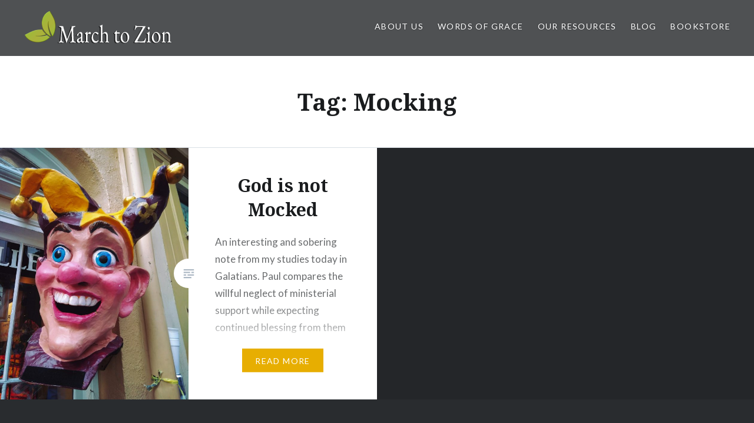

--- FILE ---
content_type: text/html; charset=UTF-8
request_url: https://marchtozion.com/tag/mocking/
body_size: 10252
content:
<!DOCTYPE html>
<html lang="en-US">
<head>
<meta charset="UTF-8">
<meta name="viewport" content="width=device-width, initial-scale=1">
<link rel="profile" href="http://gmpg.org/xfn/11">
<link rel="pingback" href="https://marchtozion.com/xmlrpc.php">

<title>Mocking &#8211; Marchtozion.com</title>
<meta name='robots' content='max-image-preview:large' />
	<style>img:is([sizes="auto" i], [sizes^="auto," i]) { contain-intrinsic-size: 3000px 1500px }</style>
	<link rel='dns-prefetch' href='//stats.wp.com' />
<link rel='dns-prefetch' href='//fonts.googleapis.com' />
<link rel='dns-prefetch' href='//widgets.wp.com' />
<link rel='dns-prefetch' href='//s0.wp.com' />
<link rel='dns-prefetch' href='//0.gravatar.com' />
<link rel='dns-prefetch' href='//1.gravatar.com' />
<link rel='dns-prefetch' href='//2.gravatar.com' />
<link rel="alternate" type="application/rss+xml" title="Marchtozion.com &raquo; Feed" href="https://marchtozion.com/feed/" />
<link rel="alternate" type="application/rss+xml" title="Marchtozion.com &raquo; Comments Feed" href="https://marchtozion.com/comments/feed/" />
<link rel="alternate" type="application/rss+xml" title="Marchtozion.com &raquo; Mocking Tag Feed" href="https://marchtozion.com/tag/mocking/feed/" />
<script type="text/javascript">
/* <![CDATA[ */
window._wpemojiSettings = {"baseUrl":"https:\/\/s.w.org\/images\/core\/emoji\/16.0.1\/72x72\/","ext":".png","svgUrl":"https:\/\/s.w.org\/images\/core\/emoji\/16.0.1\/svg\/","svgExt":".svg","source":{"concatemoji":"https:\/\/marchtozion.com\/wp-includes\/js\/wp-emoji-release.min.js?ver=6.8.3"}};
/*! This file is auto-generated */
!function(s,n){var o,i,e;function c(e){try{var t={supportTests:e,timestamp:(new Date).valueOf()};sessionStorage.setItem(o,JSON.stringify(t))}catch(e){}}function p(e,t,n){e.clearRect(0,0,e.canvas.width,e.canvas.height),e.fillText(t,0,0);var t=new Uint32Array(e.getImageData(0,0,e.canvas.width,e.canvas.height).data),a=(e.clearRect(0,0,e.canvas.width,e.canvas.height),e.fillText(n,0,0),new Uint32Array(e.getImageData(0,0,e.canvas.width,e.canvas.height).data));return t.every(function(e,t){return e===a[t]})}function u(e,t){e.clearRect(0,0,e.canvas.width,e.canvas.height),e.fillText(t,0,0);for(var n=e.getImageData(16,16,1,1),a=0;a<n.data.length;a++)if(0!==n.data[a])return!1;return!0}function f(e,t,n,a){switch(t){case"flag":return n(e,"\ud83c\udff3\ufe0f\u200d\u26a7\ufe0f","\ud83c\udff3\ufe0f\u200b\u26a7\ufe0f")?!1:!n(e,"\ud83c\udde8\ud83c\uddf6","\ud83c\udde8\u200b\ud83c\uddf6")&&!n(e,"\ud83c\udff4\udb40\udc67\udb40\udc62\udb40\udc65\udb40\udc6e\udb40\udc67\udb40\udc7f","\ud83c\udff4\u200b\udb40\udc67\u200b\udb40\udc62\u200b\udb40\udc65\u200b\udb40\udc6e\u200b\udb40\udc67\u200b\udb40\udc7f");case"emoji":return!a(e,"\ud83e\udedf")}return!1}function g(e,t,n,a){var r="undefined"!=typeof WorkerGlobalScope&&self instanceof WorkerGlobalScope?new OffscreenCanvas(300,150):s.createElement("canvas"),o=r.getContext("2d",{willReadFrequently:!0}),i=(o.textBaseline="top",o.font="600 32px Arial",{});return e.forEach(function(e){i[e]=t(o,e,n,a)}),i}function t(e){var t=s.createElement("script");t.src=e,t.defer=!0,s.head.appendChild(t)}"undefined"!=typeof Promise&&(o="wpEmojiSettingsSupports",i=["flag","emoji"],n.supports={everything:!0,everythingExceptFlag:!0},e=new Promise(function(e){s.addEventListener("DOMContentLoaded",e,{once:!0})}),new Promise(function(t){var n=function(){try{var e=JSON.parse(sessionStorage.getItem(o));if("object"==typeof e&&"number"==typeof e.timestamp&&(new Date).valueOf()<e.timestamp+604800&&"object"==typeof e.supportTests)return e.supportTests}catch(e){}return null}();if(!n){if("undefined"!=typeof Worker&&"undefined"!=typeof OffscreenCanvas&&"undefined"!=typeof URL&&URL.createObjectURL&&"undefined"!=typeof Blob)try{var e="postMessage("+g.toString()+"("+[JSON.stringify(i),f.toString(),p.toString(),u.toString()].join(",")+"));",a=new Blob([e],{type:"text/javascript"}),r=new Worker(URL.createObjectURL(a),{name:"wpTestEmojiSupports"});return void(r.onmessage=function(e){c(n=e.data),r.terminate(),t(n)})}catch(e){}c(n=g(i,f,p,u))}t(n)}).then(function(e){for(var t in e)n.supports[t]=e[t],n.supports.everything=n.supports.everything&&n.supports[t],"flag"!==t&&(n.supports.everythingExceptFlag=n.supports.everythingExceptFlag&&n.supports[t]);n.supports.everythingExceptFlag=n.supports.everythingExceptFlag&&!n.supports.flag,n.DOMReady=!1,n.readyCallback=function(){n.DOMReady=!0}}).then(function(){return e}).then(function(){var e;n.supports.everything||(n.readyCallback(),(e=n.source||{}).concatemoji?t(e.concatemoji):e.wpemoji&&e.twemoji&&(t(e.twemoji),t(e.wpemoji)))}))}((window,document),window._wpemojiSettings);
/* ]]> */
</script>
<style id='wp-emoji-styles-inline-css' type='text/css'>

	img.wp-smiley, img.emoji {
		display: inline !important;
		border: none !important;
		box-shadow: none !important;
		height: 1em !important;
		width: 1em !important;
		margin: 0 0.07em !important;
		vertical-align: -0.1em !important;
		background: none !important;
		padding: 0 !important;
	}
</style>
<link rel='stylesheet' id='wp-block-library-css' href='https://marchtozion.com/wp-includes/css/dist/block-library/style.min.css?ver=6.8.3' type='text/css' media='all' />
<style id='classic-theme-styles-inline-css' type='text/css'>
/*! This file is auto-generated */
.wp-block-button__link{color:#fff;background-color:#32373c;border-radius:9999px;box-shadow:none;text-decoration:none;padding:calc(.667em + 2px) calc(1.333em + 2px);font-size:1.125em}.wp-block-file__button{background:#32373c;color:#fff;text-decoration:none}
</style>
<link rel='stylesheet' id='mediaelement-css' href='https://marchtozion.com/wp-includes/js/mediaelement/mediaelementplayer-legacy.min.css?ver=4.2.17' type='text/css' media='all' />
<link rel='stylesheet' id='wp-mediaelement-css' href='https://marchtozion.com/wp-includes/js/mediaelement/wp-mediaelement.min.css?ver=6.8.3' type='text/css' media='all' />
<style id='jetpack-sharing-buttons-style-inline-css' type='text/css'>
.jetpack-sharing-buttons__services-list{display:flex;flex-direction:row;flex-wrap:wrap;gap:0;list-style-type:none;margin:5px;padding:0}.jetpack-sharing-buttons__services-list.has-small-icon-size{font-size:12px}.jetpack-sharing-buttons__services-list.has-normal-icon-size{font-size:16px}.jetpack-sharing-buttons__services-list.has-large-icon-size{font-size:24px}.jetpack-sharing-buttons__services-list.has-huge-icon-size{font-size:36px}@media print{.jetpack-sharing-buttons__services-list{display:none!important}}.editor-styles-wrapper .wp-block-jetpack-sharing-buttons{gap:0;padding-inline-start:0}ul.jetpack-sharing-buttons__services-list.has-background{padding:1.25em 2.375em}
</style>
<style id='global-styles-inline-css' type='text/css'>
:root{--wp--preset--aspect-ratio--square: 1;--wp--preset--aspect-ratio--4-3: 4/3;--wp--preset--aspect-ratio--3-4: 3/4;--wp--preset--aspect-ratio--3-2: 3/2;--wp--preset--aspect-ratio--2-3: 2/3;--wp--preset--aspect-ratio--16-9: 16/9;--wp--preset--aspect-ratio--9-16: 9/16;--wp--preset--color--black: #000000;--wp--preset--color--cyan-bluish-gray: #abb8c3;--wp--preset--color--white: #ffffff;--wp--preset--color--pale-pink: #f78da7;--wp--preset--color--vivid-red: #cf2e2e;--wp--preset--color--luminous-vivid-orange: #ff6900;--wp--preset--color--luminous-vivid-amber: #fcb900;--wp--preset--color--light-green-cyan: #7bdcb5;--wp--preset--color--vivid-green-cyan: #00d084;--wp--preset--color--pale-cyan-blue: #8ed1fc;--wp--preset--color--vivid-cyan-blue: #0693e3;--wp--preset--color--vivid-purple: #9b51e0;--wp--preset--gradient--vivid-cyan-blue-to-vivid-purple: linear-gradient(135deg,rgba(6,147,227,1) 0%,rgb(155,81,224) 100%);--wp--preset--gradient--light-green-cyan-to-vivid-green-cyan: linear-gradient(135deg,rgb(122,220,180) 0%,rgb(0,208,130) 100%);--wp--preset--gradient--luminous-vivid-amber-to-luminous-vivid-orange: linear-gradient(135deg,rgba(252,185,0,1) 0%,rgba(255,105,0,1) 100%);--wp--preset--gradient--luminous-vivid-orange-to-vivid-red: linear-gradient(135deg,rgba(255,105,0,1) 0%,rgb(207,46,46) 100%);--wp--preset--gradient--very-light-gray-to-cyan-bluish-gray: linear-gradient(135deg,rgb(238,238,238) 0%,rgb(169,184,195) 100%);--wp--preset--gradient--cool-to-warm-spectrum: linear-gradient(135deg,rgb(74,234,220) 0%,rgb(151,120,209) 20%,rgb(207,42,186) 40%,rgb(238,44,130) 60%,rgb(251,105,98) 80%,rgb(254,248,76) 100%);--wp--preset--gradient--blush-light-purple: linear-gradient(135deg,rgb(255,206,236) 0%,rgb(152,150,240) 100%);--wp--preset--gradient--blush-bordeaux: linear-gradient(135deg,rgb(254,205,165) 0%,rgb(254,45,45) 50%,rgb(107,0,62) 100%);--wp--preset--gradient--luminous-dusk: linear-gradient(135deg,rgb(255,203,112) 0%,rgb(199,81,192) 50%,rgb(65,88,208) 100%);--wp--preset--gradient--pale-ocean: linear-gradient(135deg,rgb(255,245,203) 0%,rgb(182,227,212) 50%,rgb(51,167,181) 100%);--wp--preset--gradient--electric-grass: linear-gradient(135deg,rgb(202,248,128) 0%,rgb(113,206,126) 100%);--wp--preset--gradient--midnight: linear-gradient(135deg,rgb(2,3,129) 0%,rgb(40,116,252) 100%);--wp--preset--font-size--small: 13px;--wp--preset--font-size--medium: 20px;--wp--preset--font-size--large: 36px;--wp--preset--font-size--x-large: 42px;--wp--preset--spacing--20: 0.44rem;--wp--preset--spacing--30: 0.67rem;--wp--preset--spacing--40: 1rem;--wp--preset--spacing--50: 1.5rem;--wp--preset--spacing--60: 2.25rem;--wp--preset--spacing--70: 3.38rem;--wp--preset--spacing--80: 5.06rem;--wp--preset--shadow--natural: 6px 6px 9px rgba(0, 0, 0, 0.2);--wp--preset--shadow--deep: 12px 12px 50px rgba(0, 0, 0, 0.4);--wp--preset--shadow--sharp: 6px 6px 0px rgba(0, 0, 0, 0.2);--wp--preset--shadow--outlined: 6px 6px 0px -3px rgba(255, 255, 255, 1), 6px 6px rgba(0, 0, 0, 1);--wp--preset--shadow--crisp: 6px 6px 0px rgba(0, 0, 0, 1);}:where(.is-layout-flex){gap: 0.5em;}:where(.is-layout-grid){gap: 0.5em;}body .is-layout-flex{display: flex;}.is-layout-flex{flex-wrap: wrap;align-items: center;}.is-layout-flex > :is(*, div){margin: 0;}body .is-layout-grid{display: grid;}.is-layout-grid > :is(*, div){margin: 0;}:where(.wp-block-columns.is-layout-flex){gap: 2em;}:where(.wp-block-columns.is-layout-grid){gap: 2em;}:where(.wp-block-post-template.is-layout-flex){gap: 1.25em;}:where(.wp-block-post-template.is-layout-grid){gap: 1.25em;}.has-black-color{color: var(--wp--preset--color--black) !important;}.has-cyan-bluish-gray-color{color: var(--wp--preset--color--cyan-bluish-gray) !important;}.has-white-color{color: var(--wp--preset--color--white) !important;}.has-pale-pink-color{color: var(--wp--preset--color--pale-pink) !important;}.has-vivid-red-color{color: var(--wp--preset--color--vivid-red) !important;}.has-luminous-vivid-orange-color{color: var(--wp--preset--color--luminous-vivid-orange) !important;}.has-luminous-vivid-amber-color{color: var(--wp--preset--color--luminous-vivid-amber) !important;}.has-light-green-cyan-color{color: var(--wp--preset--color--light-green-cyan) !important;}.has-vivid-green-cyan-color{color: var(--wp--preset--color--vivid-green-cyan) !important;}.has-pale-cyan-blue-color{color: var(--wp--preset--color--pale-cyan-blue) !important;}.has-vivid-cyan-blue-color{color: var(--wp--preset--color--vivid-cyan-blue) !important;}.has-vivid-purple-color{color: var(--wp--preset--color--vivid-purple) !important;}.has-black-background-color{background-color: var(--wp--preset--color--black) !important;}.has-cyan-bluish-gray-background-color{background-color: var(--wp--preset--color--cyan-bluish-gray) !important;}.has-white-background-color{background-color: var(--wp--preset--color--white) !important;}.has-pale-pink-background-color{background-color: var(--wp--preset--color--pale-pink) !important;}.has-vivid-red-background-color{background-color: var(--wp--preset--color--vivid-red) !important;}.has-luminous-vivid-orange-background-color{background-color: var(--wp--preset--color--luminous-vivid-orange) !important;}.has-luminous-vivid-amber-background-color{background-color: var(--wp--preset--color--luminous-vivid-amber) !important;}.has-light-green-cyan-background-color{background-color: var(--wp--preset--color--light-green-cyan) !important;}.has-vivid-green-cyan-background-color{background-color: var(--wp--preset--color--vivid-green-cyan) !important;}.has-pale-cyan-blue-background-color{background-color: var(--wp--preset--color--pale-cyan-blue) !important;}.has-vivid-cyan-blue-background-color{background-color: var(--wp--preset--color--vivid-cyan-blue) !important;}.has-vivid-purple-background-color{background-color: var(--wp--preset--color--vivid-purple) !important;}.has-black-border-color{border-color: var(--wp--preset--color--black) !important;}.has-cyan-bluish-gray-border-color{border-color: var(--wp--preset--color--cyan-bluish-gray) !important;}.has-white-border-color{border-color: var(--wp--preset--color--white) !important;}.has-pale-pink-border-color{border-color: var(--wp--preset--color--pale-pink) !important;}.has-vivid-red-border-color{border-color: var(--wp--preset--color--vivid-red) !important;}.has-luminous-vivid-orange-border-color{border-color: var(--wp--preset--color--luminous-vivid-orange) !important;}.has-luminous-vivid-amber-border-color{border-color: var(--wp--preset--color--luminous-vivid-amber) !important;}.has-light-green-cyan-border-color{border-color: var(--wp--preset--color--light-green-cyan) !important;}.has-vivid-green-cyan-border-color{border-color: var(--wp--preset--color--vivid-green-cyan) !important;}.has-pale-cyan-blue-border-color{border-color: var(--wp--preset--color--pale-cyan-blue) !important;}.has-vivid-cyan-blue-border-color{border-color: var(--wp--preset--color--vivid-cyan-blue) !important;}.has-vivid-purple-border-color{border-color: var(--wp--preset--color--vivid-purple) !important;}.has-vivid-cyan-blue-to-vivid-purple-gradient-background{background: var(--wp--preset--gradient--vivid-cyan-blue-to-vivid-purple) !important;}.has-light-green-cyan-to-vivid-green-cyan-gradient-background{background: var(--wp--preset--gradient--light-green-cyan-to-vivid-green-cyan) !important;}.has-luminous-vivid-amber-to-luminous-vivid-orange-gradient-background{background: var(--wp--preset--gradient--luminous-vivid-amber-to-luminous-vivid-orange) !important;}.has-luminous-vivid-orange-to-vivid-red-gradient-background{background: var(--wp--preset--gradient--luminous-vivid-orange-to-vivid-red) !important;}.has-very-light-gray-to-cyan-bluish-gray-gradient-background{background: var(--wp--preset--gradient--very-light-gray-to-cyan-bluish-gray) !important;}.has-cool-to-warm-spectrum-gradient-background{background: var(--wp--preset--gradient--cool-to-warm-spectrum) !important;}.has-blush-light-purple-gradient-background{background: var(--wp--preset--gradient--blush-light-purple) !important;}.has-blush-bordeaux-gradient-background{background: var(--wp--preset--gradient--blush-bordeaux) !important;}.has-luminous-dusk-gradient-background{background: var(--wp--preset--gradient--luminous-dusk) !important;}.has-pale-ocean-gradient-background{background: var(--wp--preset--gradient--pale-ocean) !important;}.has-electric-grass-gradient-background{background: var(--wp--preset--gradient--electric-grass) !important;}.has-midnight-gradient-background{background: var(--wp--preset--gradient--midnight) !important;}.has-small-font-size{font-size: var(--wp--preset--font-size--small) !important;}.has-medium-font-size{font-size: var(--wp--preset--font-size--medium) !important;}.has-large-font-size{font-size: var(--wp--preset--font-size--large) !important;}.has-x-large-font-size{font-size: var(--wp--preset--font-size--x-large) !important;}
:where(.wp-block-post-template.is-layout-flex){gap: 1.25em;}:where(.wp-block-post-template.is-layout-grid){gap: 1.25em;}
:where(.wp-block-columns.is-layout-flex){gap: 2em;}:where(.wp-block-columns.is-layout-grid){gap: 2em;}
:root :where(.wp-block-pullquote){font-size: 1.5em;line-height: 1.6;}
</style>
<link rel='stylesheet' id='mbt-style-css' href='https://marchtozion.com/wp-content/plugins/mybooktable/css/frontend-style.css?ver=3.5.5' type='text/css' media='all' />
<link rel='stylesheet' id='mbt-style-pack-css' href='https://marchtozion.com/wp-content/plugins/mybooktable/styles/orange_flat/style.css?ver=3.5.5' type='text/css' media='all' />
<link rel='stylesheet' id='genericons-css' href='https://marchtozion.com/wp-content/plugins/jetpack/_inc/genericons/genericons/genericons.css?ver=3.1' type='text/css' media='all' />
<link rel='stylesheet' id='dyad-fonts-css' href='https://fonts.googleapis.com/css?family=Lato%3A400%2C400italic%2C700%2C700italic%7CNoto+Serif%3A400%2C400italic%2C700%2C700italic&#038;subset=latin%2Clatin-ext' type='text/css' media='all' />
<link rel='stylesheet' id='dyad-style-css' href='https://marchtozion.com/wp-content/themes/dyad/style.css?ver=6.8.3' type='text/css' media='all' />
<link rel='stylesheet' id='jetpack_likes-css' href='https://marchtozion.com/wp-content/plugins/jetpack/modules/likes/style.css?ver=15.4' type='text/css' media='all' />
<script type="text/javascript" src="https://marchtozion.com/wp-includes/js/jquery/jquery.min.js?ver=3.7.1" id="jquery-core-js"></script>
<script type="text/javascript" src="https://marchtozion.com/wp-includes/js/jquery/jquery-migrate.min.js?ver=3.4.1" id="jquery-migrate-js"></script>
<link rel="https://api.w.org/" href="https://marchtozion.com/wp-json/" /><link rel="alternate" title="JSON" type="application/json" href="https://marchtozion.com/wp-json/wp/v2/tags/527" /><link rel="EditURI" type="application/rsd+xml" title="RSD" href="https://marchtozion.com/xmlrpc.php?rsd" />
<meta name="generator" content="WordPress 6.8.3" />
	<style>img#wpstats{display:none}</style>
			<style type="text/css">
	.mbt-book .mbt-book-buybuttons .mbt-book-buybutton img { width: 201px; height: 35px; } .mbt-book .mbt-book-buybuttons .mbt-book-buybutton { padding: 5px 10px 0px 0px; }.mbt-book-archive .mbt-book .mbt-book-buybuttons .mbt-book-buybutton img { width: 172px; height: 30px; } .mbt-book-archive .mbt-book .mbt-book-buybuttons .mbt-book-buybutton { padding: 4px 8px 0px 0px; }.mbt-featured-book-widget .mbt-book-buybuttons .mbt-book-buybutton img { width: 172px; height: 30px; } .mbt-featured-book-widget .mbt-book-buybuttons .mbt-book-buybutton { padding: 4px 8px 0px 0px; }	</style>
		<script type="text/javascript">
		window.ajaxurl = "https://marchtozion.com/wp-admin/admin-ajax.php";
	</script>
<style type="text/css">.mbt-book-buybuttons .mbt-universal-buybutton { margin: 0; display: inline-block; box-sizing: border-box; }.mbt-book .mbt-book-buybuttons .mbt-universal-buybutton { font-size: 18px; line-height: 20px; padding: 6px 15px; width: 201px; min-height: 35px; }.mbt-book-archive .mbt-book .mbt-book-buybuttons .mbt-universal-buybutton { font-size: 15px; line-height: 16px; padding: 6px 12px; width: 172px; min-height: 30px; }.mbt-featured-book-widget .mbt-book-buybuttons .mbt-universal-buybutton { font-size: 15px; line-height: 16px; padding: 6px 12px; width: 172px; min-height: 30px; }</style>		<style type="text/css">
					.site-title,
			.site-description {
				position: absolute;
				clip: rect(1px, 1px, 1px, 1px);
			}
				</style>
		
<!-- Jetpack Open Graph Tags -->
<meta property="og:type" content="website" />
<meta property="og:title" content="Mocking &#8211; Marchtozion.com" />
<meta property="og:url" content="https://marchtozion.com/tag/mocking/" />
<meta property="og:site_name" content="Marchtozion.com" />
<meta property="og:image" content="https://marchtozion.com/wp-content/uploads/2021/02/cropped-transparent-plant-icon-nature-icon-two-leaves-icon-5f6c9b72de7c48.png" />
<meta property="og:image:width" content="512" />
<meta property="og:image:height" content="512" />
<meta property="og:image:alt" content="" />
<meta property="og:locale" content="en_US" />

<!-- End Jetpack Open Graph Tags -->
<link rel="icon" href="https://marchtozion.com/wp-content/uploads/2021/02/cropped-transparent-plant-icon-nature-icon-two-leaves-icon-5f6c9b72de7c48-32x32.png" sizes="32x32" />
<link rel="icon" href="https://marchtozion.com/wp-content/uploads/2021/02/cropped-transparent-plant-icon-nature-icon-two-leaves-icon-5f6c9b72de7c48-192x192.png" sizes="192x192" />
<link rel="apple-touch-icon" href="https://marchtozion.com/wp-content/uploads/2021/02/cropped-transparent-plant-icon-nature-icon-two-leaves-icon-5f6c9b72de7c48-180x180.png" />
<meta name="msapplication-TileImage" content="https://marchtozion.com/wp-content/uploads/2021/02/cropped-transparent-plant-icon-nature-icon-two-leaves-icon-5f6c9b72de7c48-270x270.png" />
</head>

<body class="archive tag tag-mocking tag-527 wp-custom-logo wp-theme-dyad group-blog has-post-thumbnail no-js has-site-logo">
<div id="page" class="hfeed site">
	<a class="skip-link screen-reader-text" href="#content">Skip to content</a>

	<header id="masthead" class="site-header" role="banner">
		<div class="site-branding">
			<a href="https://marchtozion.com/" class="site-logo-link" rel="home" itemprop="url"><img width="256" height="63" src="https://marchtozion.com/wp-content/uploads/2021/02/New-Project-8-1.png" class="site-logo attachment-dyad-site-logo" alt="" data-size="dyad-site-logo" itemprop="logo" decoding="async" /></a>			<h1 class="site-title">
				<a href="https://marchtozion.com/" rel="home">
					Marchtozion.com				</a>
			</h1>
			<p class="site-description">Primitive Baptist Resources</p>
		</div><!-- .site-branding -->

		<nav id="site-navigation" class="main-navigation" role="navigation">
			<button class="menu-toggle" aria-controls="primary-menu" aria-expanded="false">Menu</button>
			<div class="primary-menu"><ul id="primary-menu" class="menu"><li id="menu-item-352" class="menu-item menu-item-type-taxonomy menu-item-object-category menu-item-has-children menu-item-352"><a href="https://marchtozion.com/category/about-us/">About Us</a>
<ul class="sub-menu">
	<li id="menu-item-787" class="menu-item menu-item-type-post_type menu-item-object-page menu-item-787"><a href="https://marchtozion.com/contact-us/">Contact Us</a></li>
	<li id="menu-item-434" class="menu-item menu-item-type-post_type menu-item-object-post menu-item-434"><a href="https://marchtozion.com/statement-of-purpose/">Statement of Purpose</a></li>
	<li id="menu-item-435" class="menu-item menu-item-type-post_type menu-item-object-post menu-item-435"><a href="https://marchtozion.com/statement-of-faith/">Statement of Faith</a></li>
	<li id="menu-item-436" class="menu-item menu-item-type-post_type menu-item-object-post menu-item-436"><a href="https://marchtozion.com/editorial-staff/">Editorial Staff</a></li>
</ul>
</li>
<li id="menu-item-751" class="menu-item menu-item-type-post_type menu-item-object-post menu-item-751"><a href="https://marchtozion.com/words-of-grace/">Words of Grace</a></li>
<li id="menu-item-570" class="menu-item menu-item-type-post_type menu-item-object-page menu-item-has-children menu-item-570"><a href="https://marchtozion.com/our-resources/">Our Resources</a>
<ul class="sub-menu">
	<li id="menu-item-353" class="menu-item menu-item-type-taxonomy menu-item-object-category menu-item-has-children menu-item-353"><a href="https://marchtozion.com/category/article-library/">Article Library</a>
	<ul class="sub-menu">
		<li id="menu-item-418" class="menu-item menu-item-type-taxonomy menu-item-object-category menu-item-418"><a href="https://marchtozion.com/category/article-library/church/">Church</a></li>
		<li id="menu-item-419" class="menu-item menu-item-type-taxonomy menu-item-object-category menu-item-419"><a href="https://marchtozion.com/category/article-library/salvation/">Salvation</a></li>
		<li id="menu-item-420" class="menu-item menu-item-type-taxonomy menu-item-object-category menu-item-420"><a href="https://marchtozion.com/category/article-library/bible-study/">Bible Study</a></li>
		<li id="menu-item-421" class="menu-item menu-item-type-taxonomy menu-item-object-category menu-item-421"><a href="https://marchtozion.com/category/article-library/discipleship/">Discipleship</a></li>
		<li id="menu-item-422" class="menu-item menu-item-type-taxonomy menu-item-object-category menu-item-422"><a href="https://marchtozion.com/category/article-library/history/">History</a></li>
		<li id="menu-item-423" class="menu-item menu-item-type-taxonomy menu-item-object-category menu-item-423"><a href="https://marchtozion.com/category/article-library/jesus-christ/">Jesus Christ</a></li>
		<li id="menu-item-2808" class="menu-item menu-item-type-taxonomy menu-item-object-category menu-item-2808"><a href="https://marchtozion.com/category/article-library/justification/">Justification</a></li>
		<li id="menu-item-424" class="menu-item menu-item-type-taxonomy menu-item-object-category menu-item-424"><a href="https://marchtozion.com/category/article-library/eschatology/">Eschatology</a></li>
		<li id="menu-item-425" class="menu-item menu-item-type-taxonomy menu-item-object-category menu-item-425"><a href="https://marchtozion.com/category/article-library/creation-evolution/">Creation/Evolution</a></li>
		<li id="menu-item-426" class="menu-item menu-item-type-taxonomy menu-item-object-category menu-item-426"><a href="https://marchtozion.com/category/article-library/death/">Death</a></li>
		<li id="menu-item-428" class="menu-item menu-item-type-taxonomy menu-item-object-category menu-item-428"><a href="https://marchtozion.com/category/article-library/the-christian-home/">The Christian Home</a></li>
		<li id="menu-item-429" class="menu-item menu-item-type-taxonomy menu-item-object-category menu-item-429"><a href="https://marchtozion.com/category/article-library/the-gospel/">The Gospel</a></li>
		<li id="menu-item-430" class="menu-item menu-item-type-taxonomy menu-item-object-category menu-item-430"><a href="https://marchtozion.com/category/article-library/the-holy-spirit/">The Holy Spirit</a></li>
		<li id="menu-item-431" class="menu-item menu-item-type-taxonomy menu-item-object-category menu-item-431"><a href="https://marchtozion.com/category/article-library/the-ministry/">The Ministry</a></li>
		<li id="menu-item-432" class="menu-item menu-item-type-taxonomy menu-item-object-category menu-item-432"><a href="https://marchtozion.com/category/article-library/the-scriptures/">The Scriptures</a></li>
		<li id="menu-item-433" class="menu-item menu-item-type-taxonomy menu-item-object-category menu-item-433"><a href="https://marchtozion.com/category/article-library/unbelievers/">Unbelievers</a></li>
		<li id="menu-item-427" class="menu-item menu-item-type-taxonomy menu-item-object-category menu-item-427"><a href="https://marchtozion.com/category/article-library/spanish-resources/">Spanish Resources</a></li>
	</ul>
</li>
	<li id="menu-item-738" class="menu-item menu-item-type-taxonomy menu-item-object-category menu-item-has-children menu-item-738"><a href="https://marchtozion.com/category/featured-podcasts/">Featured Podcasts</a>
	<ul class="sub-menu">
		<li id="menu-item-752" class="menu-item menu-item-type-post_type menu-item-object-post menu-item-752"><a href="https://marchtozion.com/from-the-pulpit/">From The Pulpit</a></li>
		<li id="menu-item-1787" class="menu-item menu-item-type-post_type menu-item-object-post menu-item-1787"><a href="https://marchtozion.com/handfuls-of-purpose/">Handfuls of Purpose</a></li>
		<li id="menu-item-740" class="menu-item menu-item-type-post_type menu-item-object-post menu-item-740"><a href="https://marchtozion.com/gospel-of-grace/">Gospel of Grace</a></li>
		<li id="menu-item-762" class="menu-item menu-item-type-post_type menu-item-object-post menu-item-762"><a href="https://marchtozion.com/grace-and-mercy-hour/">Grace and Mercy Hour</a></li>
		<li id="menu-item-797" class="menu-item menu-item-type-post_type menu-item-object-post menu-item-797"><a href="https://marchtozion.com/lexington-primitive-baptist-church/">Lexington Primitive Baptist Church</a></li>
		<li id="menu-item-771" class="menu-item menu-item-type-post_type menu-item-object-post menu-item-771"><a href="https://marchtozion.com/m121-podcast/">M121 Podcast</a></li>
		<li id="menu-item-756" class="menu-item menu-item-type-post_type menu-item-object-post menu-item-756"><a href="https://marchtozion.com/macedonia-primitive-baptist-church/">Clear Springs Primitive Baptist Church</a></li>
		<li id="menu-item-1599" class="menu-item menu-item-type-post_type menu-item-object-post menu-item-1599"><a href="https://marchtozion.com/abundant-life-podcast/">The Abundant Life Podcast</a></li>
		<li id="menu-item-1697" class="menu-item menu-item-type-post_type menu-item-object-post menu-item-1697"><a href="https://marchtozion.com/the-dallas-church-pulpit/">The Dallas Church Pulpit</a></li>
		<li id="menu-item-739" class="menu-item menu-item-type-post_type menu-item-object-post menu-item-739"><a href="https://marchtozion.com/truth-made-simple/">Truth Made Simple</a></li>
		<li id="menu-item-741" class="menu-item menu-item-type-post_type menu-item-object-post menu-item-741"><a href="https://marchtozion.com/words-of-grace/">Words of Grace</a></li>
	</ul>
</li>
	<li id="menu-item-746" class="menu-item menu-item-type-post_type menu-item-object-page menu-item-746"><a href="https://marchtozion.com/videos/">Videos</a></li>
	<li id="menu-item-572" class="menu-item menu-item-type-taxonomy menu-item-object-category menu-item-572"><a href="https://marchtozion.com/category/blog/">Blog</a></li>
	<li id="menu-item-719" class="menu-item menu-item-type-post_type menu-item-object-page menu-item-719"><a href="https://marchtozion.com/church-directory/">Church Directory</a></li>
	<li id="menu-item-573" class="menu-item menu-item-type-taxonomy menu-item-object-category menu-item-573"><a href="https://marchtozion.com/category/commonly-asked/">Commonly Asked</a></li>
	<li id="menu-item-574" class="menu-item menu-item-type-taxonomy menu-item-object-category menu-item-574"><a href="https://marchtozion.com/category/historic-documents/">Historic Documents</a></li>
	<li id="menu-item-575" class="menu-item menu-item-type-taxonomy menu-item-object-category menu-item-575"><a href="https://marchtozion.com/category/printable-resources/">Printable Resources</a></li>
	<li id="menu-item-2764" class="menu-item menu-item-type-post_type menu-item-object-page menu-item-2764"><a href="https://marchtozion.com/grace-alone-radio/">Grace Alone Radio</a></li>
</ul>
</li>
<li id="menu-item-354" class="menu-item menu-item-type-taxonomy menu-item-object-category menu-item-354"><a href="https://marchtozion.com/category/blog/">Blog</a></li>
<li id="menu-item-415" class="menu-item menu-item-type-post_type menu-item-object-page menu-item-415"><a href="https://marchtozion.com/book-table/">Bookstore</a></li>
</ul></div>		</nav>

	</header><!-- #masthead -->

	<div class="site-inner">

		
		<div id="content" class="site-content">

	<main id="primary" class="content-area" role="main">

		<div id="posts" class="posts">

			
				<header class="page-header">
					<h1 class="page-title">Tag: <span>Mocking</span></h1>				</header><!-- .page-header -->


								
					

<article id="post-1281" class="post-1281 post type-post status-publish format-standard has-post-thumbnail hentry category-blog tag-mocking tag-vengeance">

		<div class="entry-media" style="background-image: url(https://marchtozion.com/wp-content/uploads/2021/02/new-orleans-4204863_1920-630x840.jpg)">
	</div>

	<div class="entry-inner">
		<div class="entry-inner-content">
			<header class="entry-header">
				<h2 class="entry-title"><a href="https://marchtozion.com/god-is-not-mocked/" rel="bookmark">God is not Mocked</a></h2>			</header><!-- .entry-header -->

			<div class="entry-content">
				<p>An interesting and sobering note from my studies today in Galatians. Paul compares the willful neglect of ministerial support while expecting continued blessing from them to mocking God (Galatians 6:6-7). The word for mocked in Greek (mukterizo) is used as a word picture for turning up a nose at one to ridicule or insult. The&#8230; </p>
<div class="link-more"><a href="https://marchtozion.com/god-is-not-mocked/">Read More</a></div>
			</div><!-- .entry-content -->
		</div><!-- .entry-inner-content -->
	</div><!-- .entry-inner -->

	<a class="cover-link" href="https://marchtozion.com/god-is-not-mocked/"></a>

</article><!-- #post-## -->

				
				
			
		</div><!-- .posts -->

	</main><!-- #main -->



		</div><!-- #content -->

		<footer id="colophon" class="site-footer" role="contentinfo">
			
				<div class="widget-area widgets-four" role="complementary">
					<div class="grid-container">
						<aside id="nav_menu-2" class="widget widget_nav_menu"><h3 class="widget-title">Article Library</h3><div class="menu-footer-menu-container"><ul id="menu-footer-menu" class="menu"><li id="menu-item-606" class="menu-item menu-item-type-taxonomy menu-item-object-category menu-item-606"><a href="https://marchtozion.com/category/article-library/bible-study/">Bible Study</a></li>
<li id="menu-item-607" class="menu-item menu-item-type-taxonomy menu-item-object-category menu-item-607"><a href="https://marchtozion.com/category/article-library/church/">Church</a></li>
<li id="menu-item-608" class="menu-item menu-item-type-taxonomy menu-item-object-category menu-item-608"><a href="https://marchtozion.com/category/article-library/creation-evolution/">Creation/Evolution</a></li>
<li id="menu-item-609" class="menu-item menu-item-type-taxonomy menu-item-object-category menu-item-609"><a href="https://marchtozion.com/category/article-library/death/">Death</a></li>
<li id="menu-item-610" class="menu-item menu-item-type-taxonomy menu-item-object-category menu-item-610"><a href="https://marchtozion.com/category/article-library/discipleship/">Discipleship</a></li>
<li id="menu-item-611" class="menu-item menu-item-type-taxonomy menu-item-object-category menu-item-611"><a href="https://marchtozion.com/category/article-library/eschatology/">Eschatology</a></li>
<li id="menu-item-612" class="menu-item menu-item-type-taxonomy menu-item-object-category menu-item-612"><a href="https://marchtozion.com/category/article-library/experiences/">Experiences</a></li>
<li id="menu-item-613" class="menu-item menu-item-type-taxonomy menu-item-object-category menu-item-613"><a href="https://marchtozion.com/category/article-library/history/">History</a></li>
<li id="menu-item-614" class="menu-item menu-item-type-taxonomy menu-item-object-category menu-item-614"><a href="https://marchtozion.com/category/article-library/jesus-christ/">Jesus Christ</a></li>
<li id="menu-item-615" class="menu-item menu-item-type-taxonomy menu-item-object-category menu-item-615"><a href="https://marchtozion.com/category/article-library/prophecy/">Prophecy</a></li>
<li id="menu-item-616" class="menu-item menu-item-type-taxonomy menu-item-object-category menu-item-616"><a href="https://marchtozion.com/category/article-library/resurrection/">Resurrection</a></li>
<li id="menu-item-617" class="menu-item menu-item-type-taxonomy menu-item-object-category menu-item-617"><a href="https://marchtozion.com/category/article-library/revival/">Revival</a></li>
<li id="menu-item-618" class="menu-item menu-item-type-taxonomy menu-item-object-category menu-item-618"><a href="https://marchtozion.com/category/article-library/salvation/">Salvation</a></li>
<li id="menu-item-619" class="menu-item menu-item-type-taxonomy menu-item-object-category menu-item-619"><a href="https://marchtozion.com/category/article-library/seasonal/">Seasonal</a></li>
</ul></div></aside><aside id="nav_menu-3" class="widget widget_nav_menu"><h3 class="widget-title">Resources</h3><div class="menu-footer-other-resources-container"><ul id="menu-footer-other-resources" class="menu"><li id="menu-item-655" class="menu-item menu-item-type-post_type menu-item-object-page menu-item-655"><a href="https://marchtozion.com/book-table/">Bookstore</a></li>
<li id="menu-item-656" class="menu-item menu-item-type-post_type menu-item-object-page menu-item-656"><a href="https://marchtozion.com/our-resources/">Our Resources</a></li>
<li id="menu-item-657" class="menu-item menu-item-type-post_type menu-item-object-page menu-item-657"><a href="https://marchtozion.com/videos/">Videos</a></li>
<li id="menu-item-658" class="menu-item menu-item-type-post_type menu-item-object-page menu-item-658"><a href="https://marchtozion.com/wordsofgrace/">Words of Grace</a></li>
<li id="menu-item-659" class="menu-item menu-item-type-taxonomy menu-item-object-category menu-item-659"><a href="https://marchtozion.com/category/blog/">Blog</a></li>
<li id="menu-item-661" class="menu-item menu-item-type-taxonomy menu-item-object-category menu-item-661"><a href="https://marchtozion.com/category/commonly-asked/">Commonly Asked</a></li>
<li id="menu-item-663" class="menu-item menu-item-type-taxonomy menu-item-object-category menu-item-663"><a href="https://marchtozion.com/category/historic-documents/">Historic Documents</a></li>
<li id="menu-item-664" class="menu-item menu-item-type-taxonomy menu-item-object-category menu-item-664"><a href="https://marchtozion.com/category/printable-resources/">Printable Resources</a></li>
<li id="menu-item-791" class="menu-item menu-item-type-post_type menu-item-object-page menu-item-791"><a href="https://marchtozion.com/church-directory/">Church Directory</a></li>
<li id="menu-item-792" class="menu-item menu-item-type-taxonomy menu-item-object-category menu-item-792"><a href="https://marchtozion.com/category/featured-podcasts/">Featured Podcasts</a></li>
<li id="menu-item-2765" class="menu-item menu-item-type-post_type menu-item-object-page menu-item-2765"><a href="https://marchtozion.com/grace-alone-radio/">Grace Alone Radio</a></li>
</ul></div></aside><aside id="text-2" class="widget widget_text"><h3 class="widget-title">Contact Us</h3>			<div class="textwidget"><p><strong>Voicemail or Text:</strong> (256) 274-1397</p>
<p><strong>Social:</strong> <a href="https://www.facebook.com/marchtozion" target="_blank" rel="noreferrer noopener">Facebook</a> | <a href="https://twitter.com/marchtozion" target="_blank" rel="noreferrer noopener">Twitter</a> | <a href="https://www.youtube.com/marchtozion" target="_blank" rel="noreferrer noopener">YouTube</a></p>
<p><strong>Email:</strong> <a href="http://wp.marchtozion.com/contact-us/">Click here</a></p>
<p><strong>Updates:</strong> <a href="https://feedburner.google.com/fb/a/mailverify?uri=MarchToZion-LatestContent&amp;amp;loc=en_US">Subscribe to Updates via Email</a></p>
</div>
		</aside><aside id="search-2" class="widget widget_search"><form role="search" method="get" class="search-form" action="https://marchtozion.com/">
				<label>
					<span class="screen-reader-text">Search for:</span>
					<input type="search" class="search-field" placeholder="Search &hellip;" value="" name="s" />
				</label>
				<input type="submit" class="search-submit" value="Search" />
			</form></aside><aside id="custom_html-2" class="widget_text widget widget_custom_html"><h3 class="widget-title">Affiliates</h3><div class="textwidget custom-html-widget"><a href="http://www.flintriverpbc.org/">
  <img src="https://marchtozion.com/wp-content/uploads/2021/02/HSS-Media-Logo-Black-1.png" alt="Flint River Primitive Baptist Church" style="height:50px;">
</a>
<a href="http://www.gospel-of-grace.com//">
  <img src="https://marchtozion.com/wp-content/uploads/2021/02/HSS-Media-Logo-Black-2-1.png" alt="Gospel of Grace Radio Broadcast" style="height:50px;">
</a>
<a href="http://www.heshallsave.com/">
  <img src="https://marchtozion.com/wp-content/uploads/2021/02/HSS-Media-Logo-Black-2.png" alt="He Shall Save Media" style="height:70px;">
</a>
<a href="http://pbperspective.com/">
  <img src="https://marchtozion.com/wp-content/uploads/2021/02/New-Project-11.png" alt="The Primitive Baptist Perspective" style="height:60px;">
</a>
<a href="http://www.rockymountpbc.org/">
  <img src="https://marchtozion.com/wp-content/uploads/2021/02/New-Project-13.png" alt="Rocky Mount Church" style="height:70px;">
</a>
<a href="https://gracealoneradio.net/">
  <img src="https://marchtozion.com/wp-content/uploads/2021/02/grayscale-logo-2.png" alt="Grace Alone Radio" style="height:70px;">
</a>
<a href="http://www.dallaspbc.org/">
  <img src="https://marchtozion.com/wp-content/uploads/2021/03/MTZ-Affiliate-Logo.png" alt="Dallas Primitive Baptist Church" style="height:70px;">
</a>
</div></aside><aside id="custom_html-3" class="widget_text widget widget_custom_html"><div class="textwidget custom-html-widget"><!-- Global site tag (gtag.js) - Google Analytics -->
<script async src="https://www.googletagmanager.com/gtag/js?id=UA-45562428-2"></script>
<script>
  window.dataLayer = window.dataLayer || [];
  function gtag(){dataLayer.push(arguments);}
  gtag('js', new Date());

  gtag('config', 'UA-45562428-2');
</script>
</div></aside><aside id="archives-2" class="widget widget_archive"><h3 class="widget-title">Archives</h3>
			<ul>
					<li><a href='https://marchtozion.com/2025/12/'>December 2025</a></li>
	<li><a href='https://marchtozion.com/2025/11/'>November 2025</a></li>
	<li><a href='https://marchtozion.com/2025/08/'>August 2025</a></li>
	<li><a href='https://marchtozion.com/2025/06/'>June 2025</a></li>
	<li><a href='https://marchtozion.com/2025/02/'>February 2025</a></li>
	<li><a href='https://marchtozion.com/2025/01/'>January 2025</a></li>
	<li><a href='https://marchtozion.com/2024/11/'>November 2024</a></li>
	<li><a href='https://marchtozion.com/2024/05/'>May 2024</a></li>
	<li><a href='https://marchtozion.com/2023/12/'>December 2023</a></li>
	<li><a href='https://marchtozion.com/2023/11/'>November 2023</a></li>
	<li><a href='https://marchtozion.com/2023/06/'>June 2023</a></li>
	<li><a href='https://marchtozion.com/2023/04/'>April 2023</a></li>
	<li><a href='https://marchtozion.com/2023/03/'>March 2023</a></li>
	<li><a href='https://marchtozion.com/2023/02/'>February 2023</a></li>
	<li><a href='https://marchtozion.com/2023/01/'>January 2023</a></li>
	<li><a href='https://marchtozion.com/2022/10/'>October 2022</a></li>
	<li><a href='https://marchtozion.com/2022/09/'>September 2022</a></li>
	<li><a href='https://marchtozion.com/2022/08/'>August 2022</a></li>
	<li><a href='https://marchtozion.com/2022/06/'>June 2022</a></li>
	<li><a href='https://marchtozion.com/2022/05/'>May 2022</a></li>
	<li><a href='https://marchtozion.com/2022/04/'>April 2022</a></li>
	<li><a href='https://marchtozion.com/2022/03/'>March 2022</a></li>
	<li><a href='https://marchtozion.com/2022/02/'>February 2022</a></li>
	<li><a href='https://marchtozion.com/2022/01/'>January 2022</a></li>
	<li><a href='https://marchtozion.com/2021/12/'>December 2021</a></li>
	<li><a href='https://marchtozion.com/2021/11/'>November 2021</a></li>
	<li><a href='https://marchtozion.com/2021/10/'>October 2021</a></li>
	<li><a href='https://marchtozion.com/2021/09/'>September 2021</a></li>
	<li><a href='https://marchtozion.com/2021/08/'>August 2021</a></li>
	<li><a href='https://marchtozion.com/2021/07/'>July 2021</a></li>
	<li><a href='https://marchtozion.com/2021/06/'>June 2021</a></li>
	<li><a href='https://marchtozion.com/2021/05/'>May 2021</a></li>
	<li><a href='https://marchtozion.com/2021/04/'>April 2021</a></li>
	<li><a href='https://marchtozion.com/2021/03/'>March 2021</a></li>
	<li><a href='https://marchtozion.com/2021/02/'>February 2021</a></li>
	<li><a href='https://marchtozion.com/2021/01/'>January 2021</a></li>
	<li><a href='https://marchtozion.com/2020/09/'>September 2020</a></li>
	<li><a href='https://marchtozion.com/2020/08/'>August 2020</a></li>
	<li><a href='https://marchtozion.com/2020/04/'>April 2020</a></li>
	<li><a href='https://marchtozion.com/2020/03/'>March 2020</a></li>
	<li><a href='https://marchtozion.com/2020/02/'>February 2020</a></li>
	<li><a href='https://marchtozion.com/2020/01/'>January 2020</a></li>
			</ul>

			</aside><aside id="categories-2" class="widget widget_categories"><h3 class="widget-title">Categories</h3>
			<ul>
					<li class="cat-item cat-item-63"><a href="https://marchtozion.com/category/about-us/">About Us</a>
</li>
	<li class="cat-item cat-item-36"><a href="https://marchtozion.com/category/article-library/">Article Library</a>
</li>
	<li class="cat-item cat-item-37"><a href="https://marchtozion.com/category/article-library/bible-study/">Bible Study</a>
</li>
	<li class="cat-item cat-item-35"><a href="https://marchtozion.com/category/blog/">Blog</a>
</li>
	<li class="cat-item cat-item-38"><a href="https://marchtozion.com/category/article-library/church/">Church</a>
</li>
	<li class="cat-item cat-item-60"><a href="https://marchtozion.com/category/commonly-asked/">Commonly Asked</a>
</li>
	<li class="cat-item cat-item-39"><a href="https://marchtozion.com/category/article-library/creation-evolution/">Creation/Evolution</a>
</li>
	<li class="cat-item cat-item-40"><a href="https://marchtozion.com/category/article-library/death/">Death</a>
</li>
	<li class="cat-item cat-item-41"><a href="https://marchtozion.com/category/article-library/discipleship/">Discipleship</a>
</li>
	<li class="cat-item cat-item-42"><a href="https://marchtozion.com/category/article-library/eschatology/">Eschatology</a>
</li>
	<li class="cat-item cat-item-43"><a href="https://marchtozion.com/category/article-library/experiences/">Experiences</a>
</li>
	<li class="cat-item cat-item-735"><a href="https://marchtozion.com/category/article-library/faith/">Faith</a>
</li>
	<li class="cat-item cat-item-237"><a href="https://marchtozion.com/category/featured-podcasts/">Featured Podcasts</a>
</li>
	<li class="cat-item cat-item-59"><a href="https://marchtozion.com/category/historic-documents/">Historic Documents</a>
</li>
	<li class="cat-item cat-item-44"><a href="https://marchtozion.com/category/article-library/history/">History</a>
</li>
	<li class="cat-item cat-item-45"><a href="https://marchtozion.com/category/article-library/jesus-christ/">Jesus Christ</a>
</li>
	<li class="cat-item cat-item-252"><a href="https://marchtozion.com/category/article-library/justification/">Justification</a>
</li>
	<li class="cat-item cat-item-627"><a href="https://marchtozion.com/category/article-library/language-studies/">Language Studies</a>
</li>
	<li class="cat-item cat-item-317"><a href="https://marchtozion.com/category/prayer/">Prayer</a>
</li>
	<li class="cat-item cat-item-58"><a href="https://marchtozion.com/category/printable-resources/">Printable Resources</a>
</li>
	<li class="cat-item cat-item-46"><a href="https://marchtozion.com/category/article-library/prophecy/">Prophecy</a>
</li>
	<li class="cat-item cat-item-47"><a href="https://marchtozion.com/category/article-library/resurrection/">Resurrection</a>
</li>
	<li class="cat-item cat-item-48"><a href="https://marchtozion.com/category/article-library/revival/">Revival</a>
</li>
	<li class="cat-item cat-item-49"><a href="https://marchtozion.com/category/article-library/salvation/">Salvation</a>
</li>
	<li class="cat-item cat-item-50"><a href="https://marchtozion.com/category/article-library/seasonal/">Seasonal</a>
</li>
	<li class="cat-item cat-item-51"><a href="https://marchtozion.com/category/article-library/spanish-resources/">Spanish Resources</a>
</li>
	<li class="cat-item cat-item-52"><a href="https://marchtozion.com/category/article-library/the-christian-home/">The Christian Home</a>
</li>
	<li class="cat-item cat-item-53"><a href="https://marchtozion.com/category/article-library/the-gospel/">The Gospel</a>
</li>
	<li class="cat-item cat-item-54"><a href="https://marchtozion.com/category/article-library/the-holy-spirit/">The Holy Spirit</a>
</li>
	<li class="cat-item cat-item-55"><a href="https://marchtozion.com/category/article-library/the-ministry/">The Ministry</a>
</li>
	<li class="cat-item cat-item-56"><a href="https://marchtozion.com/category/article-library/the-scriptures/">The Scriptures</a>
</li>
	<li class="cat-item cat-item-57"><a href="https://marchtozion.com/category/article-library/unbelievers/">Unbelievers</a>
</li>
	<li class="cat-item cat-item-1"><a href="https://marchtozion.com/category/uncategorized/">Uncategorized</a>
</li>
			</ul>

			</aside><aside id="meta-2" class="widget widget_meta"><h3 class="widget-title">Meta</h3>
		<ul>
						<li><a href="https://marchtozion.com/wp-login.php">Log in</a></li>
			<li><a href="https://marchtozion.com/feed/">Entries feed</a></li>
			<li><a href="https://marchtozion.com/comments/feed/">Comments feed</a></li>

			<li><a href="https://wordpress.org/">WordPress.org</a></li>
		</ul>

		</aside>					</div><!-- .grid-container -->
				</div><!-- #secondary -->

			
			<div class="footer-bottom-info has-social-menu">
				<div class="social-links"><ul id="menu-social" class="social-links-items"><li id="menu-item-697" class="menu-item menu-item-type-custom menu-item-object-custom menu-item-697"><a href="https://www.facebook.com/marchtozion"><span class="screen-reader-text">Menu Item</span></a></li>
<li id="menu-item-698" class="menu-item menu-item-type-custom menu-item-object-custom menu-item-698"><a href="https://twitter.com/marchtozion"><span class="screen-reader-text">Menu Item</span></a></li>
<li id="menu-item-699" class="menu-item menu-item-type-custom menu-item-object-custom menu-item-699"><a href="https://www.youtube.com/c/Marchtozion/"><span class="screen-reader-text">Menu Item</span></a></li>
</ul></div>
				<div class="site-info">
					<a href="http://wordpress.org/">Proudly powered by WordPress</a>
					<span class="sep"> | </span>
					Theme: Dyad by <a href="http://wordpress.com/themes/dyad/" rel="designer">WordPress.com</a>.				</div><!-- .site-info -->
			</div><!-- .footer-bottom-info -->

		</footer><!-- #colophon -->

	</div><!-- .site-inner -->
</div><!-- #page -->

<script type="speculationrules">
{"prefetch":[{"source":"document","where":{"and":[{"href_matches":"\/*"},{"not":{"href_matches":["\/wp-*.php","\/wp-admin\/*","\/wp-content\/uploads\/*","\/wp-content\/*","\/wp-content\/plugins\/*","\/wp-content\/themes\/dyad\/*","\/*\\?(.+)"]}},{"not":{"selector_matches":"a[rel~=\"nofollow\"]"}},{"not":{"selector_matches":".no-prefetch, .no-prefetch a"}}]},"eagerness":"conservative"}]}
</script>
<!-- YouTube Feeds JS -->
<script type="text/javascript">

</script>
<script type="text/javascript" src="https://marchtozion.com/wp-includes/js/imagesloaded.min.js?ver=5.0.0" id="imagesloaded-js"></script>
<script type="text/javascript" src="https://marchtozion.com/wp-content/themes/dyad/js/navigation.js?ver=20120206" id="dyad-navigation-js"></script>
<script type="text/javascript" src="https://marchtozion.com/wp-content/themes/dyad/js/skip-link-focus-fix.js?ver=20130115" id="dyad-skip-link-focus-fix-js"></script>
<script type="text/javascript" src="https://marchtozion.com/wp-includes/js/masonry.min.js?ver=4.2.2" id="masonry-js"></script>
<script type="text/javascript" src="https://marchtozion.com/wp-content/themes/dyad/js/global.js?ver=20151204" id="dyad-global-js"></script>
<script type="text/javascript" id="jetpack-stats-js-before">
/* <![CDATA[ */
_stq = window._stq || [];
_stq.push([ "view", {"v":"ext","blog":"188533005","post":"0","tz":"-6","srv":"marchtozion.com","arch_tag":"mocking","arch_results":"1","j":"1:15.4"} ]);
_stq.push([ "clickTrackerInit", "188533005", "0" ]);
/* ]]> */
</script>
<script type="text/javascript" src="https://stats.wp.com/e-202604.js" id="jetpack-stats-js" defer="defer" data-wp-strategy="defer"></script>

</body>
</html>
